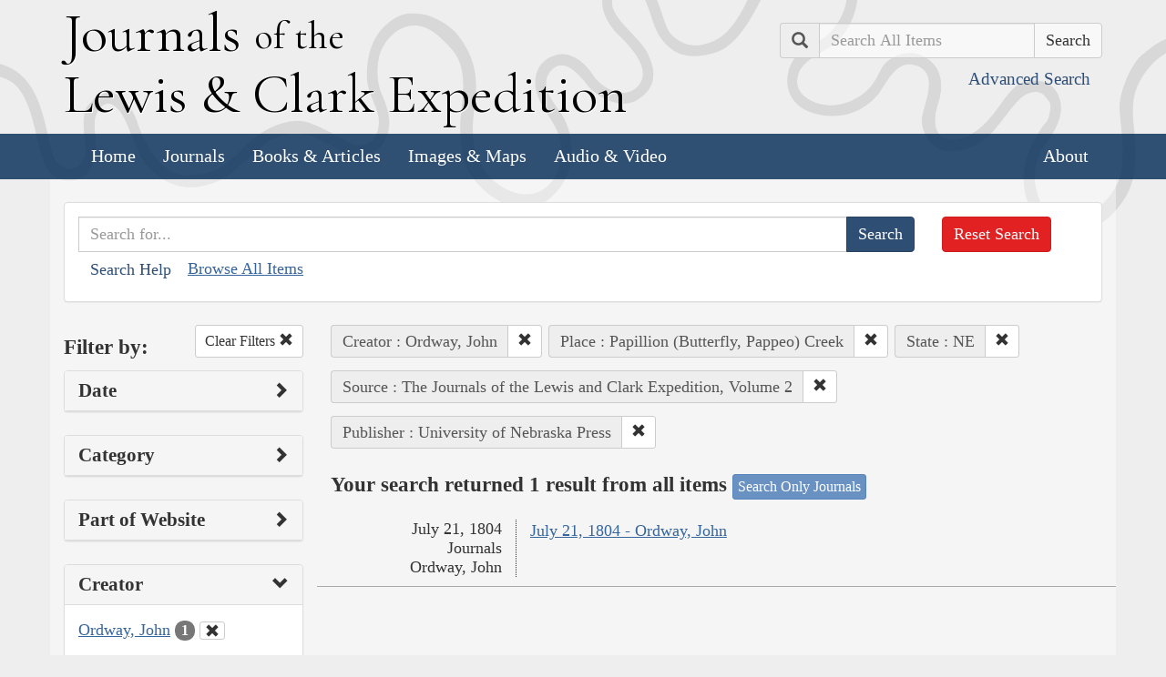

--- FILE ---
content_type: text/html; charset=utf-8
request_url: https://lewisandclarkjournals.unl.edu/search?action=search&controller=items&creators=Ordway%2C+John&lc_state_ss=NE&places=Papillion+%28Butterfly%2C+Pappeo%29+Creek&publisher=University+of+Nebraska+Press&sort=title+asc&source=The+Journals+of+the+Lewis+and+Clark+Expedition%2C+Volume+2
body_size: 5711
content:
<!DOCTYPE html>
<html xmlns:xs="http://www.w3.org/2001/XMLSchema" class="search">
<head>
  
  <!-- Google tag (gtag.js) -->
<script async src="https://www.googletagmanager.com/gtag/js?id=G-E1STDSL8E0"></script>
<script>
  window.dataLayer = window.dataLayer || [];
  function gtag(){dataLayer.push(arguments);}
  gtag('js', new Date());

  gtag('config', 'G-E1STDSL8E0');
</script>

  <title>Search the Journals | Journals of the Lewis and Clark Expedition</title>
  <meta name="application-name" content="Journals of the Lewis and Clark Expedition">

  <meta name="viewport" content="width=device-width, initial-scale=1">
  <meta http-equiv="Content-Type" content="text/html; charset=utf-8">
  <meta charset="utf-8">
  <meta http-equiv="X-UA-Compatible" content="IE=edge,chrome=1">
  <meta name="csrf-param" content="authenticity_token" />
<meta name="csrf-token" content="1/UzLomREA9r1rM8JPtIu04Eq6GLSjteZkFT1pvM+Sfw+v/g8tDBTjeDTpSblUHI66sSEyAH5Ks7sq9RiWSbNQ==" />

  <!-- Favicons -->
  <link rel="icon" href="/assets/favicon-55cf30d7e272b4fc5e88a2fb4514a1531c66f3f9bc4dc39e81962d9214aceda1.png" sizes="192x192" />
  <link rel="apple-touch-icon" href="/assets/apple-touch-icon-9ab671a916bec7355c47f8a295537846256e713324deabb8abedba9bd17a8cc6.png" sizes="180x180" />
  <meta name="msapplication-config" content="/browserconfig.xml">
  <link rel="icon" href="/assets/favicon-026426cc1b6f958dffbaa3b8b0a5d53b4d8987e2a6e1f5f5a7142332c1b38255.ico" />

  <!-- Fonts -->
  <link href="https://fonts.googleapis.com/css?family=Cormorant+Garamond" rel="stylesheet">

  <!-- Stylesheets -->
  <link rel="stylesheet" href="/assets/application-5cd9507ac6a54c3c6d6d4826a34c1f65515a41218408793e81f12b35703013ca.css" />

  <!-- Scripts -->
  <script src="/assets/application-5e3a550c8eadc0c8aaec80bb8609a1b6aff1f73b58a41db6b7217ff2aa2cc54a.js"></script>
  <!-- Conditional -->
  <script src="/assets/search-1a12225f0b276a2b133be5828973be75ecee5910b6b60ffa851dcf130d76e06a.js"></script>

  <!-- Fonts -->
</head>

<body>

  <div class="header">
    <div class="container">
      <div class="row">
        <div class="col-md-8">
          <div class="site_title">
            <h1>
            <a href="/">
              <span class="cap">J</span>ournals <span class="sml">of the</span><br/> <span class="cap">L</span>ewis <span class="amp">&amp;</span> <span class="cap">C</span>lark <span class="cap">E</span>xpedition
</a>            </h1>
          </div><!-- /site_title -->

        </div><!-- /column -->
        <div class="col-md-4">
          <div class="home_search">
            <form class="form-inline pull-right" action="/search" accept-charset="UTF-8" method="get"><input name="utf8" type="hidden" value="&#x2713;" />
              <input type="hidden" name="qfield" id="qfield" value="text" />
              <div class="form-group">
                <div class="input-group pull-right">
                  <div class="input-group-addon">
                      <span class="glyphicon glyphicon-search" aria-hidden="true"></span>
                      <span class="sr-only">Search</span>
                  </div>
                  <input type="text" name="qtext" id="main_site_search" placeholder="Search All Items" class="form-control" />
                  <div class="input-group-btn">
                    <input type="submit" value="Search" class="btn btn-default" />
                  </div>
                </div><!-- /input-group -->
                <a class="btn btn-link pull-right" href="/search">
                  <small>Advanced Search</small>
</a>              </div>
</form>          </div><!-- /home_search -->
        </div><!-- /column -->
      </div><!-- /row -->
    </div><!-- /container -->

    <nav class="navbar navbar-default">
      <div class="container">
        <div class="navbar-header">
          <button type="button" class="navbar-toggle collapsed" data-toggle="collapse" data-target="#navbar" aria-expanded="false" aria-controls="navbar">
            <span class="sr-only">Toggle navigation</span>
            <span class="icon-bar"></span>
            <span class="icon-bar"></span>
            <span class="icon-bar"></span>
          </button>
        </div>
        <div id="navbar" class="navbar-collapse collapse">
          <ul class="nav navbar-nav">
            <li><a href="/">Home</a></li>
            <li><a href="/journals">Journals</a></li>
            <li><a href="/texts">Books &amp; Articles</a></li>
            <li><a href="/images">Images &amp; Maps</a></li>
            <li><a href="/multimedia">Audio &amp; Video</a></li>
          </ul>
          <ul class="nav navbar-nav navbar-right">
            <li><a href="/about">About</a></li>
          </ul>
        </div><!--/.nav-collapse -->
      </div><!-- /container -->
    </nav>
  </div><!-- /header -->

  <div class="container page_content" id="wrapper">
    <!-- grid added to specific views for better readability -->
    <!-- search form -->
<div class="row searchbox">
  <div class="col-md-12">
    <div class="panel panel-default">
      <div class="panel-body">
        <div class="row">
          <div class="col-md-10">
            <form class="input-group" action="/search" accept-charset="UTF-8" method="get"><input name="utf8" type="hidden" value="&#x2713;" />
              <input type="hidden" name="qfield" id="qfield" value="text" />
              
              <input type="text" name="qtext" id="qtext" placeholder="Search for..." class="form-control" />

                
  
  
  <input type="hidden" name="creators" id="creators" value="Ordway, John" />
  
  
  
  <input type="hidden" name="places" id="places" value="Papillion (Butterfly, Pappeo) Creek" />
  <input type="hidden" name="lc_state_ss" id="lc_state_ss" value="NE" />
  <input type="hidden" name="source" id="source" value="The Journals of the Lewis and Clark Expedition, Volume 2" />
  <input type="hidden" name="publisher" id="publisher" value="University of Nebraska Press" />


              <span class="input-group-btn">
                <input type="submit" value="Search" class="btn btn-primary" />
              </span>
</form>            <button type="button" class="btn btn-link" 
        data-toggle="collapse" data-target="#search_help" 
        aria-expanded="false" aria-controls="search_help">Search Help
</button>

<div class="collapse" id="search_help">
  <div class="well">
    <h4>Basic Search</h4>
    <p>
      Simply enter the word you wish to find and the search engine will search for every instance of the word in the journals. For example: Fight. All instances of the use of the word fight will show up on the results page.
    </p>
    <h4>Wildcard Searches</h4>
    <p>
      Using an asterisk (*) will increase the odds of finding the results you are seeking. For example: Fight*. The search results will display every instance of fight, fights, fighting, etc. More than one wildcard may be used. For example: *ricar*. This search will return most references to the Aricara tribe, including Ricara, Ricares, Aricaris, Ricaries, Ricaree, Ricareis, and Ricarra. Using a question mark (?) instead of an asterisk (*) will allow you to search for a single character. For example, r?n will find all instances of ran and run, but will not find rain or ruin.
    </p>
    <h4>Capitalization</h4>
    <p>
      Searches are not case sensitive. For example: george will come up with the same results as George.
    </p>
    <h4>Phrase Search</h4>
    <p>
      Searching for a specific phrase may help narrow down the results. Rather long phrases are no problem. For example: "This white pudding we all esteem".
    </p>
    <h4>Subsequent Searches</h4>
    <p>
      Because of the creative spellings used by the journalists, it may be necessary to try your search multiple times. For example: P?ro*. This search brings up numerous variant spellings of the French word pirogue, "a large dugout canoe or open boat." Searching for P?*r*og?* will bring up other variant spellings. Searching for canoe or boat also may be helpful.
    </p>
  </div>
</div> <!-- /search_help -->

            <a href="/search?all=true">Browse All Items</a>
          </div>
          <div class="col-md-2">
            <a class="btn btn-danger clear_main_search_text" href="/search">Reset Search</a>
          </div>
        </div> <!-- /row -->
      </div> <!-- /panel-body -->
    </div> <!-- /panel-default -->
  </div> <!-- /col-md-12 -->
</div> <!-- /row /searchbox -->


<div class="row search_form">
  <div class="col-md-3">

    <div class="clearfix">
      <h4 class="pull-left">Filter by:</h4>

      <!-- clear facets -->
        <div class="pull-right">
  <a class="btn btn-default btn-sm" href="/search">
    Clear Filters
    <span class="glyphicon glyphicon-remove" aria-hidden="true"></span>
</a></div>

    </div>

    <!-- dates -->
    
<div class="panel panel-default">
  <div class="clearfix panel-heading" data-toggle="collapse" data-target="#dates" aria-label="Show Date Filters" role="Option">
    <h3 class="pull-left panel-title">Date</h3>
    <span class="pull-right glyphicon glyphicon-chevron-right" aria-hidden="true"></span>
  </div>
  <div class="panel-body collapse " id="dates">
    <form action="/search" accept-charset="UTF-8" method="get"><input name="utf8" type="hidden" value="&#x2713;" />
      <!-- date from -->
      <div class="form-group form-inline">

        <div class="clearfix">
          <label for="date_from">Date From</label>

        </div>

        <input type="text" name="date_from[]" id="date_from" class="form-control" placeholder="1803" maxlength="4" size="4" aria_label="From Year" title="From Year" />
        <input type="text" name="date_from[]" id="date_from_" class="form-control" placeholder="08" maxlength="2" size="2" aria_label="From Month" title="From Month" />
        <input type="text" name="date_from[]" id="date_from_" class="form-control" placeholder="30" maxlength="2" size="2" aria_label="From Day" title="From Day" />
      </div>

      <!-- date to -->
      <div class="form-group form-inline">
        <label for="date_to">Date To</label><br/>
        <input type="text" name="date_to[]" id="date_to" class="form-control" placeholder="1806" maxlength="4" size="4" aria_label="To Year" title="To Year" />
        <input type="text" name="date_to[]" id="date_to_" class="form-control" placeholder="09" maxlength="2" size="2" aria_label="To Month" title="To Month" />
        <input type="text" name="date_to[]" id="date_to_" class="form-control" placeholder="30" maxlength="2" size="2" aria_label="To Day" title="To Day" />
      </div>
        
  
  
  <input type="hidden" name="creators" id="creators" value="Ordway, John" />
  
  
  
  <input type="hidden" name="places" id="places" value="Papillion (Butterfly, Pappeo) Creek" />
  <input type="hidden" name="lc_state_ss" id="lc_state_ss" value="NE" />
  <input type="hidden" name="source" id="source" value="The Journals of the Lewis and Clark Expedition, Volume 2" />
  <input type="hidden" name="publisher" id="publisher" value="University of Nebraska Press" />

      <input type="hidden" name="qfield" id="qfield" value="text" />
      <input type="hidden" name="qtext" id="qtext" />

      <div class="clearfix buffer-bottom-sm">
        <input type="submit" value="Filter" class="btn btn-primary buffer-right-sm" />

        <button type="button" class="btn btn-link glyphicon glyphicon-question-sign pull-right"
          data-toggle="collapse" data-target="#date_help"
          aria-expanded="false" aria-controls="date_help"
          aria-label="Date Filter Help" title="Date Filter Help">
        </button>
      </div>
</form>
    <div id="date_help" class="collapse">
      <table class="table table-condensed table-striped">
  <caption class="text-center">Dates in both fields not&nbsp;required</caption>
  <thead>
    <th>Entering&nbsp;in only&nbsp;one&nbsp;field</th>
    <th class="text-right">Searches</th>
  </thead>
  <tbody>
    <tr>
      <td>Year,&nbsp;Month, &amp;&nbsp;Day</td>
      <td class="text-right">Single day</td>
    </tr>
    <tr>
      <td>Year &amp;&nbsp;Month</td>
      <td class="text-right">Whole month</td>
    </tr>
    <tr>
      <td>Year</td>
      <td class="text-right">Whole year</td>
    </tr>
    <tr>
      <td>Month &amp;&nbsp;Day</td>
      <td class="text-right">1803-#-# to 1806-#-#</td>
    </tr>
    <tr>
      <td>Month</td>
      <td class="text-right">1803-#-1 to 1806-#-31</td>
    </tr>
    <tr>
      <td>Day</td>
      <td class="text-right">1803-01-#&nbsp;to 1806-12-#</td>
    </tr>
  </tbody>
</table>

    </div>
  </div>
</div>


    <!-- facet lists -->
    
      <div class="panel panel-default">

        <!-- panel heading -->
        <div class="clearfix panel-heading" data-toggle="collapse" data-target="#fc-category" aria-label="Show Category Filters" role="Option">
          <h3 class="pull-left panel-title">Category</h3>
          <span class="pull-right glyphicon glyphicon-chevron-right" aria-hidden="true"></span>
        </div>

        <!-- panel body -->
        <div class="panel-body collapse " id="fc-category">
          <ul class="list-unstyled">

              <!-- list item -->
              <li >
                <a href="/search?action=search&amp;category=Journals&amp;controller=items&amp;creators=Ordway%2C+John&amp;lc_state_ss=NE&amp;places=Papillion+%28Butterfly%2C+Pappeo%29+Creek&amp;publisher=University+of+Nebraska+Press&amp;sort=title+asc&amp;source=The+Journals+of+the+Lewis+and+Clark+Expedition%2C+Volume+2">Journals</a>
                <span class="badge">1</span>
              </li>

          </ul>

        </div> <!-- /panel-body -->

      </div> <!-- /panel panel-default -->

      <div class="panel panel-default">

        <!-- panel heading -->
        <div class="clearfix panel-heading" data-toggle="collapse" data-target="#fc-lc_searchtype_s" aria-label="Show Part of Website Filters" role="Option">
          <h3 class="pull-left panel-title">Part of Website</h3>
          <span class="pull-right glyphicon glyphicon-chevron-right" aria-hidden="true"></span>
        </div>

        <!-- panel body -->
        <div class="panel-body collapse " id="fc-lc_searchtype_s">
          <ul class="list-unstyled">

              <!-- list item -->
              <li >
                <a href="/search?action=search&amp;controller=items&amp;creators=Ordway%2C+John&amp;lc_searchtype_s=journal_entry&amp;lc_state_ss=NE&amp;places=Papillion+%28Butterfly%2C+Pappeo%29+Creek&amp;publisher=University+of+Nebraska+Press&amp;sort=title+asc&amp;source=The+Journals+of+the+Lewis+and+Clark+Expedition%2C+Volume+2">journal_entry</a>
                <span class="badge">1</span>
              </li>

          </ul>

        </div> <!-- /panel-body -->

      </div> <!-- /panel panel-default -->

      <div class="panel panel-default">

        <!-- panel heading -->
        <div class="clearfix panel-heading" data-toggle="collapse" data-target="#fc-creators" aria-label="Show Creator Filters" role="Option">
          <h3 class="pull-left panel-title">Creator</h3>
          <span class="pull-right glyphicon glyphicon-chevron-down" aria-hidden="true"></span>
        </div>

        <!-- panel body -->
        <div class="panel-body collapse in" id="fc-creators">
          <ul class="list-unstyled">

              <!-- list item -->
              <li class=&#39;selected&#39;>
                <a href="/search?action=search&amp;controller=items&amp;creators=Ordway%2C+John&amp;lc_state_ss=NE&amp;places=Papillion+%28Butterfly%2C+Pappeo%29+Creek&amp;publisher=University+of+Nebraska+Press&amp;sort=title+asc&amp;source=The+Journals+of+the+Lewis+and+Clark+Expedition%2C+Volume+2">Ordway, John</a>
                <span class="badge">1</span>
                  <a href="/search?action=search&amp;controller=items&amp;lc_state_ss=NE&amp;places=Papillion+%28Butterfly%2C+Pappeo%29+Creek&amp;publisher=University+of+Nebraska+Press&amp;sort=title+asc&amp;source=The+Journals+of+the+Lewis+and+Clark+Expedition%2C+Volume+2">
                    <button class="btn btn-default btn-xs" aria-label="Clear Creator Filter" title="Clear Creator Filter">
                      <span class="pull-right glyphicon glyphicon-remove" aria-hidden="true"></span>
                    </button>
</a>              </li>

          </ul>

        </div> <!-- /panel-body -->

      </div> <!-- /panel panel-default -->

      <div class="panel panel-default">

        <!-- panel heading -->
        <div class="clearfix panel-heading" data-toggle="collapse" data-target="#fc-people" aria-label="Show People Filters" role="Option">
          <h3 class="pull-left panel-title">People</h3>
          <span class="pull-right glyphicon glyphicon-chevron-right" aria-hidden="true"></span>
        </div>

        <!-- panel body -->
        <div class="panel-body collapse " id="fc-people">
          <ul class="list-unstyled">

              <!-- list item -->
              <li >
                <a href="/search?action=search&amp;controller=items&amp;creators=Ordway%2C+John&amp;lc_state_ss=NE&amp;people=Cruzatte%2C+Pierre&amp;places=Papillion+%28Butterfly%2C+Pappeo%29+Creek&amp;publisher=University+of+Nebraska+Press&amp;sort=title+asc&amp;source=The+Journals+of+the+Lewis+and+Clark+Expedition%2C+Volume+2">Cruzatte, Pierre</a>
                <span class="badge">1</span>
              </li>


              <!-- list item -->
              <li >
                <a href="/search?action=search&amp;controller=items&amp;creators=Ordway%2C+John&amp;lc_state_ss=NE&amp;people=Labiche%2C+Fran%C3%A7ois&amp;places=Papillion+%28Butterfly%2C+Pappeo%29+Creek&amp;publisher=University+of+Nebraska+Press&amp;sort=title+asc&amp;source=The+Journals+of+the+Lewis+and+Clark+Expedition%2C+Volume+2">Labiche, François</a>
                <span class="badge">1</span>
              </li>

          </ul>

              <a class="btn btn-info btn-xs" href="/journals/index/people">See all People</a>
        </div> <!-- /panel-body -->

      </div> <!-- /panel panel-default -->

      <div class="panel panel-default">

        <!-- panel heading -->
        <div class="clearfix panel-heading" data-toggle="collapse" data-target="#fc-lc_native_nation_ss" aria-label="Show Native Nation Filters" role="Option">
          <h3 class="pull-left panel-title">Native Nation</h3>
          <span class="pull-right glyphicon glyphicon-chevron-right" aria-hidden="true"></span>
        </div>

        <!-- panel body -->
        <div class="panel-body collapse " id="fc-lc_native_nation_ss">
          <ul class="list-unstyled">

              <!-- list item -->
              <li >
                <a href="/search?action=search&amp;controller=items&amp;creators=Ordway%2C+John&amp;lc_native_nation_ss=Oto+Indians&amp;lc_state_ss=NE&amp;places=Papillion+%28Butterfly%2C+Pappeo%29+Creek&amp;publisher=University+of+Nebraska+Press&amp;sort=title+asc&amp;source=The+Journals+of+the+Lewis+and+Clark+Expedition%2C+Volume+2">Oto Indians</a>
                <span class="badge">1</span>
              </li>


              <!-- list item -->
              <li >
                <a href="/search?action=search&amp;controller=items&amp;creators=Ordway%2C+John&amp;lc_native_nation_ss=Pawnee+Indians&amp;lc_state_ss=NE&amp;places=Papillion+%28Butterfly%2C+Pappeo%29+Creek&amp;publisher=University+of+Nebraska+Press&amp;sort=title+asc&amp;source=The+Journals+of+the+Lewis+and+Clark+Expedition%2C+Volume+2">Pawnee Indians</a>
                <span class="badge">1</span>
              </li>

          </ul>

              <a class="btn btn-info btn-xs" href="/journals/index/native_nations">See all Native Nations</a>
        </div> <!-- /panel-body -->

      </div> <!-- /panel panel-default -->

      <div class="panel panel-default">

        <!-- panel heading -->
        <div class="clearfix panel-heading" data-toggle="collapse" data-target="#fc-places" aria-label="Show Place Filters" role="Option">
          <h3 class="pull-left panel-title">Place</h3>
          <span class="pull-right glyphicon glyphicon-chevron-down" aria-hidden="true"></span>
        </div>

        <!-- panel body -->
        <div class="panel-body collapse in" id="fc-places">
          <ul class="list-unstyled">

              <!-- list item -->
              <li >
                <a href="/search?action=search&amp;controller=items&amp;creators=Ordway%2C+John&amp;lc_state_ss=NE&amp;places=Missouri+River&amp;publisher=University+of+Nebraska+Press&amp;sort=title+asc&amp;source=The+Journals+of+the+Lewis+and+Clark+Expedition%2C+Volume+2">Missouri River</a>
                <span class="badge">1</span>
              </li>


              <!-- list item -->
              <li class=&#39;selected&#39;>
                <a href="/search?action=search&amp;controller=items&amp;creators=Ordway%2C+John&amp;lc_state_ss=NE&amp;places=Papillion+%28Butterfly%2C+Pappeo%29+Creek&amp;publisher=University+of+Nebraska+Press&amp;sort=title+asc&amp;source=The+Journals+of+the+Lewis+and+Clark+Expedition%2C+Volume+2">Papillion (Butterfly, Pappeo) Creek</a>
                <span class="badge">1</span>
                  <a href="/search?action=search&amp;controller=items&amp;creators=Ordway%2C+John&amp;lc_state_ss=NE&amp;publisher=University+of+Nebraska+Press&amp;sort=title+asc&amp;source=The+Journals+of+the+Lewis+and+Clark+Expedition%2C+Volume+2">
                    <button class="btn btn-default btn-xs" aria-label="Clear Place Filter" title="Clear Place Filter">
                      <span class="pull-right glyphicon glyphicon-remove" aria-hidden="true"></span>
                    </button>
</a>              </li>


              <!-- list item -->
              <li >
                <a href="/search?action=search&amp;controller=items&amp;creators=Ordway%2C+John&amp;lc_state_ss=NE&amp;places=Platte+River+%28Nebr.%29&amp;publisher=University+of+Nebraska+Press&amp;sort=title+asc&amp;source=The+Journals+of+the+Lewis+and+Clark+Expedition%2C+Volume+2">Platte River (Nebr.)</a>
                <span class="badge">1</span>
              </li>

          </ul>

              <a class="btn btn-info btn-xs" href="/journals/index/places">See all Places</a>
        </div> <!-- /panel-body -->

      </div> <!-- /panel panel-default -->

      <div class="panel panel-default">

        <!-- panel heading -->
        <div class="clearfix panel-heading" data-toggle="collapse" data-target="#fc-lc_state_ss" aria-label="Show State Filters" role="Option">
          <h3 class="pull-left panel-title">State</h3>
          <span class="pull-right glyphicon glyphicon-chevron-down" aria-hidden="true"></span>
        </div>

        <!-- panel body -->
        <div class="panel-body collapse in" id="fc-lc_state_ss">
          <ul class="list-unstyled">

              <!-- list item -->
              <li class=&#39;selected&#39;>
                <a href="/search?action=search&amp;controller=items&amp;creators=Ordway%2C+John&amp;lc_state_ss=NE&amp;places=Papillion+%28Butterfly%2C+Pappeo%29+Creek&amp;publisher=University+of+Nebraska+Press&amp;sort=title+asc&amp;source=The+Journals+of+the+Lewis+and+Clark+Expedition%2C+Volume+2">NE</a>
                <span class="badge">1</span>
                  <a href="/search?action=search&amp;controller=items&amp;creators=Ordway%2C+John&amp;places=Papillion+%28Butterfly%2C+Pappeo%29+Creek&amp;publisher=University+of+Nebraska+Press&amp;sort=title+asc&amp;source=The+Journals+of+the+Lewis+and+Clark+Expedition%2C+Volume+2">
                    <button class="btn btn-default btn-xs" aria-label="Clear State Filter" title="Clear State Filter">
                      <span class="pull-right glyphicon glyphicon-remove" aria-hidden="true"></span>
                    </button>
</a>              </li>

          </ul>

        </div> <!-- /panel-body -->

      </div> <!-- /panel panel-default -->

      <div class="panel panel-default">

        <!-- panel heading -->
        <div class="clearfix panel-heading" data-toggle="collapse" data-target="#fc-source" aria-label="Show Source Filters" role="Option">
          <h3 class="pull-left panel-title">Source</h3>
          <span class="pull-right glyphicon glyphicon-chevron-down" aria-hidden="true"></span>
        </div>

        <!-- panel body -->
        <div class="panel-body collapse in" id="fc-source">
          <ul class="list-unstyled">

              <!-- list item -->
              <li class=&#39;selected&#39;>
                <a href="/search?action=search&amp;controller=items&amp;creators=Ordway%2C+John&amp;lc_state_ss=NE&amp;places=Papillion+%28Butterfly%2C+Pappeo%29+Creek&amp;publisher=University+of+Nebraska+Press&amp;sort=title+asc&amp;source=The+Journals+of+the+Lewis+and+Clark+Expedition%2C+Volume+2">The Journals of the Lewis and Clark Expedition, Volume 2</a>
                <span class="badge">1</span>
                  <a href="/search?action=search&amp;controller=items&amp;creators=Ordway%2C+John&amp;lc_state_ss=NE&amp;places=Papillion+%28Butterfly%2C+Pappeo%29+Creek&amp;publisher=University+of+Nebraska+Press&amp;sort=title+asc">
                    <button class="btn btn-default btn-xs" aria-label="Clear Source Filter" title="Clear Source Filter">
                      <span class="pull-right glyphicon glyphicon-remove" aria-hidden="true"></span>
                    </button>
</a>              </li>

          </ul>

        </div> <!-- /panel-body -->

      </div> <!-- /panel panel-default -->

      <div class="panel panel-default">

        <!-- panel heading -->
        <div class="clearfix panel-heading" data-toggle="collapse" data-target="#fc-publisher" aria-label="Show Publisher Filters" role="Option">
          <h3 class="pull-left panel-title">Publisher</h3>
          <span class="pull-right glyphicon glyphicon-chevron-down" aria-hidden="true"></span>
        </div>

        <!-- panel body -->
        <div class="panel-body collapse in" id="fc-publisher">
          <ul class="list-unstyled">

              <!-- list item -->
              <li class=&#39;selected&#39;>
                <a href="/search?action=search&amp;controller=items&amp;creators=Ordway%2C+John&amp;lc_state_ss=NE&amp;places=Papillion+%28Butterfly%2C+Pappeo%29+Creek&amp;publisher=University+of+Nebraska+Press&amp;sort=title+asc&amp;source=The+Journals+of+the+Lewis+and+Clark+Expedition%2C+Volume+2">University of Nebraska Press</a>
                <span class="badge">1</span>
                  <a href="/search?action=search&amp;controller=items&amp;creators=Ordway%2C+John&amp;lc_state_ss=NE&amp;places=Papillion+%28Butterfly%2C+Pappeo%29+Creek&amp;sort=title+asc&amp;source=The+Journals+of+the+Lewis+and+Clark+Expedition%2C+Volume+2">
                    <button class="btn btn-default btn-xs" aria-label="Clear Publisher Filter" title="Clear Publisher Filter">
                      <span class="pull-right glyphicon glyphicon-remove" aria-hidden="true"></span>
                    </button>
</a>              </li>

          </ul>

        </div> <!-- /panel-body -->

      </div> <!-- /panel panel-default -->

  </div> <!-- col-md-3 -->

  <div class="col-md-9">
      <div class="clearfix">
  <!-- text search -->

  <!-- date search -->

  <!-- selected facets -->
        <div class="pull-left form-inline buffer-bottom buffer-right-sm">
          <div class="input-group">
            <div class="input-group-addon" title="Creator Filter">
              Creator : Ordway, John
            </div>
            <div class="input-group-btn" aria-label="Clear Creator Filter" title="Clear Creator Filter">
              <a class="btn btn-default btn-sm" role="button" href="/search?action=search&amp;controller=items&amp;lc_state_ss=NE&amp;places=Papillion+%28Butterfly%2C+Pappeo%29+Creek&amp;publisher=University+of+Nebraska+Press&amp;sort=title+asc&amp;source=The+Journals+of+the+Lewis+and+Clark+Expedition%2C+Volume+2">
                <span class="glyphicon glyphicon-remove" aria-hidden="true"></span>
</a>            </div>
          </div>
        </div>
        <div class="pull-left form-inline buffer-bottom buffer-right-sm">
          <div class="input-group">
            <div class="input-group-addon" title="Place Filter">
              Place : Papillion (Butterfly, Pappeo) Creek
            </div>
            <div class="input-group-btn" aria-label="Clear Place Filter" title="Clear Place Filter">
              <a class="btn btn-default btn-sm" role="button" href="/search?action=search&amp;controller=items&amp;creators=Ordway%2C+John&amp;lc_state_ss=NE&amp;publisher=University+of+Nebraska+Press&amp;sort=title+asc&amp;source=The+Journals+of+the+Lewis+and+Clark+Expedition%2C+Volume+2">
                <span class="glyphicon glyphicon-remove" aria-hidden="true"></span>
</a>            </div>
          </div>
        </div>
        <div class="pull-left form-inline buffer-bottom buffer-right-sm">
          <div class="input-group">
            <div class="input-group-addon" title="State Filter">
              State : NE
            </div>
            <div class="input-group-btn" aria-label="Clear State Filter" title="Clear State Filter">
              <a class="btn btn-default btn-sm" role="button" href="/search?action=search&amp;controller=items&amp;creators=Ordway%2C+John&amp;places=Papillion+%28Butterfly%2C+Pappeo%29+Creek&amp;publisher=University+of+Nebraska+Press&amp;sort=title+asc&amp;source=The+Journals+of+the+Lewis+and+Clark+Expedition%2C+Volume+2">
                <span class="glyphicon glyphicon-remove" aria-hidden="true"></span>
</a>            </div>
          </div>
        </div>
        <div class="pull-left form-inline buffer-bottom buffer-right-sm">
          <div class="input-group">
            <div class="input-group-addon" title="Source Filter">
              Source : The Journals of the Lewis and Clark Expedition, Volume 2
            </div>
            <div class="input-group-btn" aria-label="Clear Source Filter" title="Clear Source Filter">
              <a class="btn btn-default btn-sm" role="button" href="/search?action=search&amp;controller=items&amp;creators=Ordway%2C+John&amp;lc_state_ss=NE&amp;places=Papillion+%28Butterfly%2C+Pappeo%29+Creek&amp;publisher=University+of+Nebraska+Press&amp;sort=title+asc">
                <span class="glyphicon glyphicon-remove" aria-hidden="true"></span>
</a>            </div>
          </div>
        </div>
        <div class="pull-left form-inline buffer-bottom buffer-right-sm">
          <div class="input-group">
            <div class="input-group-addon" title="Publisher Filter">
              Publisher : University of Nebraska Press
            </div>
            <div class="input-group-btn" aria-label="Clear Publisher Filter" title="Clear Publisher Filter">
              <a class="btn btn-default btn-sm" role="button" href="/search?action=search&amp;controller=items&amp;creators=Ordway%2C+John&amp;lc_state_ss=NE&amp;places=Papillion+%28Butterfly%2C+Pappeo%29+Creek&amp;sort=title+asc&amp;source=The+Journals+of+the+Lewis+and+Clark+Expedition%2C+Volume+2">
                <span class="glyphicon glyphicon-remove" aria-hidden="true"></span>
</a>            </div>
          </div>
        </div>
</div>


      <!-- sorting and pagination -->
      <div class="row search_controls">
        <div class="col-md-3 search_limit">
        </div>
        <div class="col-md-9 pagination_container">
          
        </div>
      </div>

      <!-- search results section -->
      <h4>
        Your search returned 1 result from
          all items
          <a class="btn btn-xs btn-info" href="/search?action=search&amp;controller=items&amp;creators=Ordway%2C+John&amp;lc_state_ss=NE&amp;places=Papillion+%28Butterfly%2C+Pappeo%29+Creek&amp;publisher=University+of+Nebraska+Press&amp;sort=title+asc&amp;source=The+Journals+of+the+Lewis+and+Clark+Expedition%2C+Volume+2&amp;subCategory=Journal+Entries">Search Only Journals</a>

      </h4>


          <div class="row searchResults">
            <div class="col-md-9 col-md-push-3 search_results_title">
                <a href="/item/lc.jrn.1804-07-21#lc.jrn.1804-07-21.04">July 21, 1804 - Ordway, John</a>
            </div> <!-- /col-md-9 -->
            <!-- information about item -->
            <div class="col-md-3 col-md-pull-9 search_results_info">
              <ul>
                <li>July 21, 1804</li>
                <li>Journals</li>
                  <li>Ordway, John</li>
              </ul>
            </div>
          </div>

      <div class="col-md-9 pagination_container">
        
      </div>
      
  </div><!-- col-md-9 -->
</div>

  </div>

  <div class="footer">
    <div class="container">
      <div class="footer_info">

        <ul class="footernav">
          <li><a href="/">Home</a></li>
          <li><a href="/journals">Journals</a></li>
          <li><a href="/texts">Books &amp; Articles</a></li>
          <li><a href="/images">Images &amp; Maps</a></li>
          <li><a href="/multimedia">Audio &amp; Video</a></li>
          <li><a href="/about">About</a></li>
          <li><a href="/item/lc.about.privacy">Copyright</a></li>
        </ul>

        <p>Created by the <a href="http://cdrh.unl.edu">Center for Digital Research in the Humanities</a> <br/>in partnership with the <a href="http://www.nebraskapress.unl.edu">University of Nebraska Press</a><br/>
        and funding from the <a href="https://www.neh.gov/">National Endowment for the Humanities</a>.</p>
        <div class="footer_logo">
          <a href="http://www.unl.edu"><img src="/assets/unl_logos-ba2e5b8c7f71e0dbe1af0f2d4cd92f2b1cb8426658f869c6da536636a199c0ec.png" /></a><br/><br/>
          <a href="http://www.nebraskapress.unl.edu"><img src="/assets/nebraska-press-09bac553970fb111b5a604d7453d4be7267a2e40e55f98e2d12102c77bd660fe.png" /></a><br/><br/>
          <a href="http://www.neh.gov"><img src="/assets/neh_logo-9f2a64369e7b106767aa6bd70fa9bf95898d683a7935bd7c1329ca0b250c5d48.png" /></a>
        </div>
      </div><!-- /footer_info -->
    </div> <!-- /container -->
  </div><!-- /footer -->
</body>

</html>
